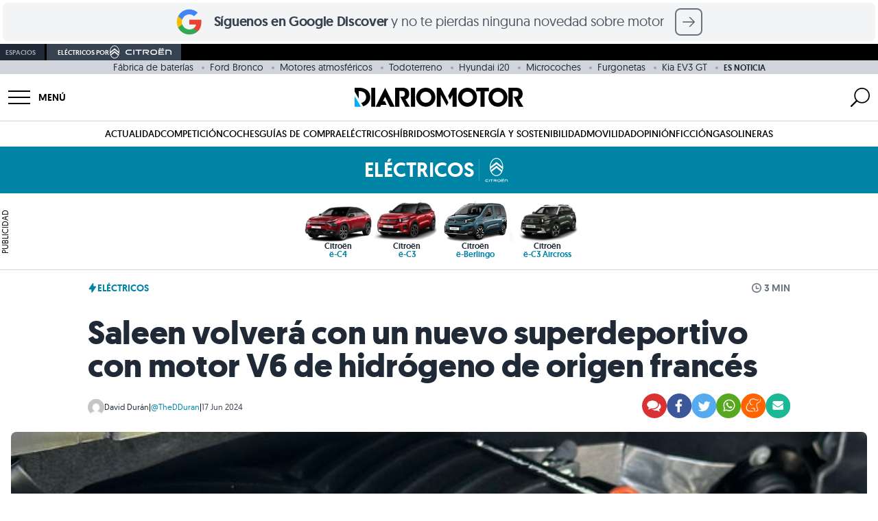

--- FILE ---
content_type: image/svg+xml
request_url: https://www.diariomotor.com/wp-content/themes/diariomotor2014/assets/images/patrocinado/citroen/citroen-logo.svg
body_size: 1545
content:
<svg width="92" height="20" viewBox="0 0 92 20" fill="none" xmlns="http://www.w3.org/2000/svg">
<path d="M42.2895 13.7915H43.7705V7.89589H47.5348V6.5233H38.5244V7.89589H42.2895V13.7915Z" fill="white"/>
<path d="M36.8231 6.5233H35.3414V13.7914H36.8231V6.5233Z" fill="white"/>
<path d="M87.6217 6.5582H82.2014V13.8151H83.6832V7.92992H87.2725C88.6707 7.92992 89.5456 8.49292 89.5456 10.2026V13.8143H91.0273V10C91.0266 8.06528 90.0082 6.5582 87.6217 6.5582Z" fill="white"/>
<path d="M76.8937 5.65704H79.0737C79.3212 5.65704 79.5364 5.4208 79.5364 5.13887C79.5364 4.84659 79.3204 4.61035 79.0737 4.61035H76.8937C76.6265 4.61035 76.4097 4.84659 76.4097 5.13887C76.4097 5.4208 76.6265 5.65704 76.8937 5.65704Z" fill="white"/>
<path d="M55.6176 10.9432C57.6684 10.8906 58.3423 10.2923 58.3423 8.76365C58.3423 7.37899 57.4375 6.5582 55.9053 6.5582H49.2303V13.8151H50.7113V7.92992H55.9155C56.5019 7.92992 56.8109 8.22048 56.8109 8.79641C56.8109 9.30251 56.6643 9.79309 55.7098 9.76119H51.9668V10.1802L56.5335 13.7919H58.6828L54.8862 10.9424H55.6176V10.9432Z" fill="white"/>
<path d="M66.4775 6.40243C66.0266 6.3826 65.5663 6.37139 65.1084 6.37139C64.3289 6.37139 63.8237 6.40243 63.819 6.40243H63.7937C62.7163 6.44036 61.7981 6.83352 61.1392 7.53878C60.5071 8.21559 60.1595 9.15277 60.1595 10.1805V10.1908C60.1595 12.3954 61.6239 13.9137 63.804 13.9689C64.2556 13.9904 64.7159 13.9999 65.1738 13.9999C65.9525 13.9999 66.4585 13.9698 66.4633 13.9689H66.4877C67.5651 13.931 68.4834 13.5378 69.1431 12.8325C69.7752 12.1575 70.1227 11.2185 70.1227 10.1908V10.1805C70.1227 8.01987 68.6575 6.50158 66.4775 6.40243ZM68.5433 10.1667C68.5385 11.566 67.7062 12.4739 66.3711 12.5351H66.3411L66.3127 12.5368C66.2315 12.5437 65.9179 12.5679 65.2408 12.5679C64.7884 12.5679 64.3541 12.5575 63.9514 12.536L63.9277 12.5351C62.5776 12.4972 61.739 11.5893 61.739 10.1658C61.739 8.75789 62.5713 7.84571 63.9112 7.7845H63.9411L63.9687 7.78363C63.9734 7.78277 64.5307 7.75259 65.2944 7.75259C65.724 7.75259 65.9076 7.76208 66.2733 7.78105L66.3309 7.78363C67.7165 7.85433 68.5433 8.73979 68.5433 10.1546V10.1667Z" fill="white"/>
<path d="M80.1329 12.4417H73.5296V10.8105H79.3203V9.49563H73.5296V7.92992H80.1329V6.5582H72.0487V13.8151H80.1329V12.4417Z" fill="white"/>
<path d="M73.107 5.65704H75.2768C75.5345 5.65704 75.7505 5.4208 75.7505 5.13887C75.7505 4.84659 75.5345 4.61035 75.2768 4.61035H73.107C72.8398 4.61035 72.623 4.84659 72.623 5.13887C72.623 5.4208 72.839 5.65704 73.107 5.65704Z" fill="white"/>
<path d="M27.587 6.5804H27.5641C26.508 6.61661 25.6071 6.98907 24.96 7.65812C24.3405 8.30044 24 9.19021 24 10.1653V10.1757C24 12.2673 25.436 13.708 27.5728 13.7615C28.1741 13.7891 29.9877 13.7916 30.7404 13.7916C31.713 13.7916 32.6415 13.7873 32.9166 13.7813V12.3932C32.5028 12.3984 29.3533 12.4035 28.982 12.4035C28.543 12.4035 28.1024 12.3941 27.706 12.3742C26.396 12.3397 25.548 11.4767 25.548 10.1757C25.548 8.87379 26.3842 7.99782 27.6784 7.9435H27.7076L27.7351 7.94178C27.7399 7.94178 28.2829 7.91332 29.034 7.91332C29.2437 7.91332 32.4783 7.91763 32.9174 7.92539V6.56143C32.6257 6.55453 32.171 6.55022 31.5641 6.55022C29.8995 6.55022 27.6098 6.57954 27.587 6.5804Z" fill="white"/>
<path d="M7.98912 0.284912C4.12351 0.284912 0.978516 4.55443 0.978516 9.80208C0.978516 15.0497 4.12351 19.3196 7.98912 19.3196C11.8547 19.3196 15 15.05 15 9.80208C15 4.55413 11.855 0.284912 7.98912 0.284912ZM2.27056 13.0962L2.26391 13.0741C2.03156 12.2882 1.96252 11.5997 1.96197 11.5927L1.96114 11.583L1.96835 11.5773L7.98912 6.70693L14.0174 11.583L14.0165 11.5927C14.0157 11.5997 13.947 12.2882 13.7146 13.0741L13.708 13.0962L13.6908 13.0822L13.6905 13.0832L7.98884 8.45756L2.27084 13.0971L2.27056 13.0962ZM7.98912 18.4212C5.98118 18.4212 4.10133 17.0609 2.93794 14.7752L2.92407 14.7458L7.98884 10.6489L13.0544 14.7464L13.0411 14.7728L13.0414 14.7731C11.8783 17.06 9.99845 18.4212 7.98912 18.4212ZM7.98912 4.47891L1.80504 9.49636L1.80587 9.46178C1.86825 7.23588 2.53951 5.15435 3.69542 3.60086C4.85577 2.04191 6.38044 1.18328 7.98912 1.18328C9.5978 1.18328 11.1225 2.04191 12.2828 3.60086C13.439 5.15435 14.11 7.23588 14.1724 9.46178L14.1732 9.49636L14.1477 9.47573L7.98912 4.47891Z" fill="white"/>
</svg>
